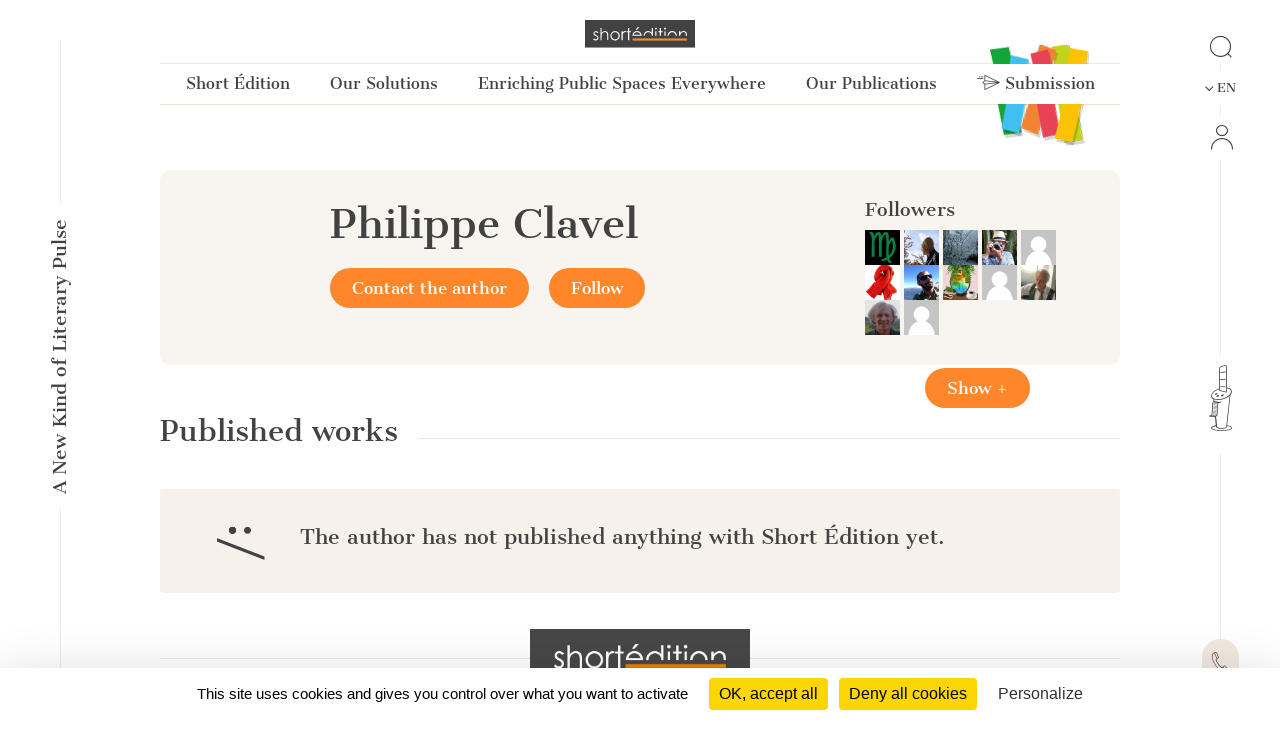

--- FILE ---
content_type: text/html; charset=UTF-8
request_url: https://short-edition.com/en/author/philippe-clavel
body_size: 65223
content:
<!DOCTYPE html>
<!--[if lt IE 7]><html dir="ltr" lang="en" class="no-js ie6 oldie"><![endif]-->
<!--[if IE 7]><html dir="ltr" lang="en" class="no-js ie7 oldie"><![endif]-->
<!--[if IE 8]><html dir="ltr" lang="en" class="no-js ie8 oldie"><![endif]-->
<!--[if IE 9]><html dir="ltr" lang="en" class="no-js ie9 oldie"><![endif]-->
<!--[if (gt IE 9)|!(IE)]><!-->
<html dir="ltr" lang="en" class="no-js"><!--<![endif]-->
<head>
                            
            
                        <!-- Google tag (gtag.js) -->
            <script async src="https://www.googletagmanager.com/gtag/js?id=G-2FQYMJ2540"></script>
            <script>
                window.dataLayer = window.dataLayer || [];

                function gtag() {
                    dataLayer.push(arguments);
                }

                gtag('js', new Date());

                gtag('config', 'G-2FQYMJ2540');
            </script>
            
    <meta charset="UTF-8">
            <meta http-equiv="Content-Security-Policy" content="
                default-src 'self' https: chrome-extension: file: gap:  data:  *.facebook.com short-edition.com.wip  *.short-edition.com:8007;
                object-src 'self'  https:;
                script-src 'self' https: 'unsafe-eval' 'unsafe-inline' chrome-extension: file: gap:  data:  *.facebook.net *.twitter.com *.short-edition.com *.google-analytics.com *.disqus.com *.jquery.com short-edition.com.wip *.short-edition.com:8007;
                connect-src *;
                style-src 'self' https: 'unsafe-inline' chrome-extension: file: gap: data: *.short-edition.com short-edition.com.wip *.short-edition.com:8007;
                img-src 'self' https: chrome-extension: file: gap: data:  *.short-edition.com *.google-analytics.com http://s3-eu-west-1.amazonaws.com short-edition.com.wip *.short-edition.com:8007;
                font-src 'self' https: *.short-edition.com short-edition.com.wip *.short-edition.com:8007;
                media-src 'self' https: *.short-edition.com *.short-edition.com.wip *.short-edition.com:8007 data: blob: filesystem:;">
    
            
    <title>Philippe Clavel&#039;s author profile - 104 subscribers - page 1 - Short Édition</title>

    <link rel="shortcut icon" href="/favicon.ico">

    <meta name="description" content="    Discover all of Philippe Clavel&#039;s short works and enjoy short literature on your PC, tablet and smartphone - page 1. - Short Édition">
                    <meta property="fb:app_id" content="210894342257653">
        <meta property="fb:admins" content="1536397056">     
            <meta name="twitter:card" content="summary">
        <meta name="twitter:site" content="@ShortEdition_EN">
    
    
        <meta name="viewport" content="width=device-width, initial-scale=1.0">
    <meta name="HandheldFriendly" content="true">
    <meta name="MobileOptimized" content="320">

    <link rel="manifest" href="/site.webmanifest">
    <!-- iPhone(first generation or 2G), iPhone 3G, iPhone 3GS -->
    <link rel="apple-touch-icon" sizes="57x57" href="apple-touch-icon.png">
    <!-- iPad and iPad mini @1x -->
    <link rel="apple-touch-icon" sizes="76x76" href="/icon-phone/apple-touch-icon-76x76.png">
    <!-- iPhone 4, iPhone 4s, iPhone 5, iPhone 5c, iPhone 5s, iPhone 6, iPhone 6s, iPhone 7, iPhone 7s, iPhone8 -->
    <link rel="apple-touch-icon" sizes="120x120" href="/icon-phone/apple-touch-icon-120x120.png">
    <!-- iPad and iPad mini @2x -->
    <link rel="apple-touch-icon" sizes="152x152" href="/icon-phone/apple-touch-icon-152x152.png">
    <!-- iPad Pro -->
    <link rel="apple-touch-icon" sizes="167x167" href="/icon-phone/apple-touch-icon-167x167.png">
    <!-- iPhone X, iPhone 8 Plus, iPhone 7 Plus, iPhone 6s Plus, iPhone 6 Plus -->
    <link rel="apple-touch-icon" sizes="180x180" href="/icon-phone/apple-touch-icon-180x180.png">
    <!-- Android Devices High Resolution -->
    <link rel="icon" sizes="192x192" href="/icon-phone/android-icon-hd.png">
    <!-- Android Devices Normal Resolution -->
    <link rel="icon" sizes="128x128" href="/android-icon.png">

        <meta name="msapplication-config" content="none">

        <base target="_parent">

    <link rel="stylesheet" href="https://cdn7.short-edition.com/build/6757.6aa3c958.css"><link rel="stylesheet" href="https://cdn5.short-edition.com/build/common.bb3e5e62.css">
        <link rel="stylesheet" href="https://cdn6.short-edition.com/build/1139.fa9c4c04.css"><link rel="stylesheet" href="https://cdn4.short-edition.com/build/8770.768d938d.css">
            <link rel="stylesheet" href="https://cdn3.short-edition.com/build/short-site-en.18d67ad0.css">
    
    <!-- HTML5 Shim and Respond.js IE8 support of HTML5 elements and media queries -->
    <!-- WARNING: Respond.js doesn't work if you view the page via file:// -->
    <!--[if lt IE 9]>
    <script src="https://oss.maxcdn.com/html5shiv/3.7.3/html5shiv.min.js"></script>
    <script src="https://oss.maxcdn.com/respond/1.4.2/respond.min.js"></script>
    <![endif]-->

                        <script src="https://cdn3.short-edition.com/js/tarteaucitronjs/tarteaucitron.js"></script>
            <script>
                tarteaucitronForceLanguage = 'en';
                tarteaucitron.init({
                    'bodyPosition': 'top',
                    'orientation': 'bottom',
                    'showIcon': false,
                    'adblocker': true,
                    'removeCredit': true,
                });

                (tarteaucitron.job = tarteaucitron.job || []).push('youtube');
                (tarteaucitron.job = tarteaucitron.job || []).push('facebook');
                (tarteaucitron.job = tarteaucitron.job || []).push('twitter');
                (tarteaucitron.job = tarteaucitron.job || []).push('googletagmanager');
                (tarteaucitron.job = tarteaucitron.job || []).push('matomo');

                tarteaucitron.userInterface.openAlert();
            </script>
                    <script>
        (function(ss, ex) {
            window.ldfdr = window.ldfdr || function() {
                (ldfdr._q = ldfdr._q || []).push([].slice.call(arguments));
            };
            (function(d, s) {
                fs = d.getElementsByTagName(s)[0];

                function ce(src) {
                    var cs = d.createElement(s);
                    cs.src = src;
                    cs.async = 1;
                    fs.parentNode.insertBefore(cs, fs);
                }

                ce('https://sc.lfeeder.com/lftracker_v1_' + ss + (ex ? '_' + ex : '') + '.js');
            })(document, 'script');
        })('lAxoEaKRKev4OYGd');
    </script>

            <script type="text/javascript" src="https://secure.details24group.com/js/786908.js"></script>
        <noscript><img alt="" src="https://secure.details24group.com/786908.png" style="display:none;"></noscript>
    </head>

<body class="site site-page">
        

    <div class="modal fade right" id="searchmodal" tabindex="-1" role="dialog" aria-hidden="true">
        <div class="modal-dialog-full-width modal-dialog modal-fluid" role="document">

            <div class="modal-content-full-width modal-content">
                <div class="modal-header border-0">
                    <button type="button" class="btn-close" data-bs-dismiss="modal" aria-label="Close"></button>
                </div>
                <div class="modal-body">
                    <form class="search" role="search" action="/en/search">
    <div class="input-group" id="groupe-search2">
        <input type="search" class="form-control js-search-autocomplete"
               name="q" tabindex="1" placeholder="Story or author"
                data-url="" data-locale="en">

                    <button type="submit" class="input-group-text loupe" id="button-click-search" title="Search" style="">
                <i class="icon-search"></i>
            </button>
            </div>

    </form>
                </div>
            </div>
        </div>
    </div>


<header class="header-main-menu nav-tool d-none d-lg-block " id="header">
    <div class="left-menu-bar">
                    <div id="fleche-haut">
                <a href="#header">
                    <span class="icon-f2-r"></span>
                </a>
            </div>
                            <div class="accroche ">
                    <h3>A New Kind of Literary Pulse</h3>
                </div>
                                        <div class="hamburger">
                                            <button type="button" class="navbar-toggle NavbarLang" data-bs-toggle="collapse" data-bs-target=".navbar-collapse">
                            <i class="fa-solid fa-bars fa-inverse"></i>
                        </button>
                                    </div>
                        </div>

            <div class="center-menu">
            <div id="header-top" >
                                    <a href="/en/" class="logo-head" title="Home">
                        <img class="img-fluid" src="https://cdn7.short-edition.com/images/logos/logo-2020.svg" alt="Short Édition Logo" width="110">
                    </a>
                
                
                                    <h1 class="accroche">A New Kind of Literary Pulse</h1>
                
                                    <div class="collapse navbar-header-menu navbar-collapse">
                        <div class="visible-xs">
                                                    </div>
                    </div>
                
                                                                                                        
    
            <nav class="general">
            <ul class="general-main">
                                                        
                    <li class="menu-button ">
                        <a class="menu-button" href="#">
                            Short Édition
                        </a>
                                                <div class="general-tab ">
                            <div class="menu-centre row">
                                                                    <ul class="lvl-1 col-4">
                                                                                    <li>
                                                                                                                                                <a class="lvl-1-titre " href="/en/p/a-new-kind-literary-pulse">
                                                    A New Kind of Literary Pulse
                                                </a>
                                            </li>
                                                                                                                    </ul>
                                                                    <ul class="lvl-1 col-4">
                                                                                    <li>
                                                                                                                                                <a class="lvl-1-titre " href="/en/p/combining-social-and-environment-impact">
                                                    Social & Environmental Impact
                                                </a>
                                            </li>
                                                                                                                    </ul>
                                                                    <ul class="lvl-1 col-4">
                                                                                    <li>
                                                                                                                                                <a class="lvl-1-titre " href="/en/p/the-team">
                                                    The Team
                                                </a>
                                            </li>
                                                                                                                    </ul>
                                                                    <ul class="lvl-1 col-4">
                                                                                    <li>
                                                                                                                                                <a class="lvl-1-titre " href="/en/press">
                                                    Press
                                                </a>
                                            </li>
                                                                                                                    </ul>
                                                                    <ul class="lvl-1 col-4">
                                                                                    <li>
                                                                                                                                                <a class="lvl-1-titre " href="/en/contact">
                                                    Contact
                                                </a>
                                            </li>
                                                                                                                    </ul>
                                                                    <ul class="lvl-1 col-4">
                                                                                    <li>
                                                                                                                                                <a class="lvl-1-titre " href="/en/p/find-a-dispenser-near-you">
                                                    Find A Dispenser Near You
                                                </a>
                                            </li>
                                                                                                                    </ul>
                                                            </div>
                        </div>
                    
                    </li>
                                                        
                    <li class="menu-button ">
                        <a class="menu-button" href="#">
                            Our Solutions
                        </a>
                                                <div class="general-tab ">
                            <div class="menu-centre row">
                                                                    <ul class="lvl-1 col-4">
                                                                                    <li>
                                                                                                                                                <a class="lvl-1-titre " href="/en/p/short-story-dispenser">
                                                    The Short Story Dispenser <i class="icon-products icon-dhc1 position-absolute ms-1" style="bottom:5px;"></i>
                                                </a>
                                            </li>
                                                                                                                    </ul>
                                                                    <ul class="lvl-1 col-4">
                                                                                    <li>
                                                                                                                                                <a class="lvl-1-titre " href="/en/p/the-short-story-cube">
                                                    The Short Story Cube <i class="icon-products icon-cube"></i>
                                                </a>
                                            </li>
                                                                                                                    </ul>
                                                                    <ul class="lvl-1 col-4">
                                                                                    <li>
                                                                                                                                                <a class="lvl-1-titre " href="/en/p/the-short-story-disc">
                                                    The Short Story Disc <i class="icon-products icon-dhcn"></i>
                                                </a>
                                            </li>
                                                                                                                    </ul>
                                                                    <ul class="lvl-1 col-4">
                                                                                    <li>
                                                                                                                                                <a class="lvl-1-titre " href="/en/p/the-short-story-portal">
                                                    The Short Story Portal <i class="icon-products icon-site"></i>
                                                </a>
                                            </li>
                                                                                                                    </ul>
                                                                    <ul class="lvl-1 col-4">
                                                                                                                    </ul>
                                                            </div>
                        </div>
                    
                    </li>
                                                        
                    <li class="menu-button ">
                        <a class="menu-button" href="#">
                            Enriching Public Spaces Everywhere
                        </a>
                                                <div class="general-tab ">
                            <div class="menu-centre row">
                                                                    <ul class="lvl-1 col-4">
                                                                                    <li>
                                                                                                                                                <a class="lvl-1-titre " href="/en/p/public-libraries">
                                                    Public Libraries
                                                </a>
                                            </li>
                                                                                                                    </ul>
                                                                    <ul class="lvl-1 col-4">
                                                                                    <li>
                                                                                                                                                <a class="lvl-1-titre " href="/en/p/universities">
                                                    Universities
                                                </a>
                                            </li>
                                                                                                                    </ul>
                                                                    <ul class="lvl-1 col-4">
                                                                                    <li>
                                                                                                                                                <a class="lvl-1-titre " href="/en/p/schools">
                                                    Schools
                                                </a>
                                            </li>
                                                                                                                    </ul>
                                                                    <ul class="lvl-1 col-4">
                                                                                    <li>
                                                                                                                                                <a class="lvl-1-titre " href="/en/p/real-estate-retail">
                                                    Real estate & Retail
                                                </a>
                                            </li>
                                                                                                                    </ul>
                                                                    <ul class="lvl-1 col-4">
                                                                                    <li>
                                                                                                                                                <a class="lvl-1-titre " href="/en/p/transportation-hubs">
                                                    Transportation Hubs
                                                </a>
                                            </li>
                                                                                                                    </ul>
                                                                    <ul class="lvl-1 col-4">
                                                                                    <li>
                                                                                                                                                <a class="lvl-1-titre " href="/en/p/hospitals">
                                                    Hospitals
                                                </a>
                                            </li>
                                                                                                                    </ul>
                                                            </div>
                        </div>
                    
                    </li>
                                                        
                    <li class="menu-button ">
                        <a class="menu-button" href="#">
                            Our Publications
                        </a>
                                                <div class="general-tab ">
                            <div class="menu-centre row">
                                                                    <ul class="lvl-1 col-4">
                                                                                    <li>
                                                                                                                                                <a class="lvl-1-titre " href="/en/category/short-fiction">
                                                    Short Fiction
                                                </a>
                                            </li>
                                                                                                                    </ul>
                                                                    <ul class="lvl-1 col-4">
                                                                                    <li>
                                                                                                                                                <a class="lvl-1-titre " href="/en/category/poetry">
                                                    Poetry
                                                </a>
                                            </li>
                                                                                                                    </ul>
                                                                    <ul class="lvl-1 col-4">
                                                                                    <li>
                                                                                                                                                <a class="lvl-1-titre " href="/en/category/creative-nonfiction">
                                                    Creative Nonfiction
                                                </a>
                                            </li>
                                                                                                                    </ul>
                                                                    <ul class="lvl-1 col-4">
                                                                                    <li>
                                                                                                                                                <a class="lvl-1-titre " href="/en/category/comics">
                                                    Comics
                                                </a>
                                            </li>
                                                                                                                    </ul>
                                                                    <ul class="lvl-1 col-4">
                                                                                    <li>
                                                                                                                                                <a class="lvl-1-titre " href="/en/category/childrens">
                                                    Children's
                                                </a>
                                            </li>
                                                                                                                    </ul>
                                                                    <ul class="lvl-1 col-4">
                                                                                    <li>
                                                                                                                                                <a class="lvl-1-titre " href="/en/category/classic">
                                                    Classics
                                                </a>
                                            </li>
                                                                                                                    </ul>
                                                                    <ul class="lvl-1 col-4">
                                                                                    <li>
                                                                                                                                                <a class="lvl-1-titre " href="/en/contest/short-circuit/p/editions">
                                                    Our Quarterly Review
                                                </a>
                                            </li>
                                                                                                                    </ul>
                                                                    <ul class="lvl-1 col-4">
                                                                                    <li>
                                                                                                                                                <a class="lvl-1-titre " href="/en/p/our-editorial-offer">
                                                    Editorial Offer
                                                </a>
                                            </li>
                                                                                                                    </ul>
                                                            </div>
                        </div>
                    
                    </li>
                                                <li class="menu-button bt-soumettre">
                                            <a href="/en/submit" class="soumettre menu-button" title="Submission">
                            <span class="icon icon-icon-send"></span>
                            Submission
                        </a>
                                    </li>

            </ul>
        </nav>
                </div>
        </div>
    
    <div class="right-menu-bar">
        
<div class="right1">
    
                        <div class="group-search">
                <a href="#" data-bs-toggle="modal" data-bs-target="#searchmodal">
                    <span class="icon-search"></span>
                </a>
            </div>
            
    
            <div class="pb-2">
            

    <div class="dropdown">
        <button class="bt-collapse bt-lang" data-bs-toggle="collapse" type="button" data-target-menu="dropdown-language">
                                                                        <span class="icon-f3-b d-none d-lg-inline-block"></span> &nbsp;
                        <span class="txt">EN</span>
                                                                                            </button>
        <ul class="dropdown-menu2 dropdown-language" data-parent="#accordion-language">
                                                <li class="nav-item active">
                                                                                                    <a class="nav-link" href="https://short-edition.com/en/?uplg">English</a>
                    </li>
                                    <li class="nav-item ">
                                                                                                    <a class="nav-link" href="https://short-edition.com/fr/?uplg">Français</a>
                    </li>
                                    </ul>
    </div>

        </div>
    
    
    

    <div class="card-nav">
        <div class="card-header-nav">
            <a class="login" href="/en/login" title="Click here to Login">
                <span class="icon icon-compte"></span>
                <span class="txt d-block d-md-none">Login</span>
            </a>
        </div>
            </div>
</div>

            <div class="right2 btn-dhc">
            <a href="/en/p/a-new-kind-literary-pulse">
                <span class="icon-dhc"></span>
            </a>
        </div>
        <div class="right2 btn-contact">
        <a href="/en/contact" title="How can we help you?">
            <span class="icon-phone"></span>
        </a>
    </div>


    <div class="right4">
        <div class="footer-social-networks footer-social-networks-en">
    <a target="_blank" href="https://www.linkedin.com/company/shortedition/" class="linkedin" title="Follow us on Linkedin">
        <span class="icon-linkedin"></span>
    </a>
    <a target="_blank" href="https://www.instagram.com/shortedition/" class="instagram" title="Follow us on Instagram">
        <span class="icon-insta"></span>
    </a>
    <a target="_blank" href="https://www.tiktok.com/@shortedition" class=tiktok title="Follow us on TikTok">
        <span class="icon-tiktok"></span>
    </a>
    <a target="_blank" href="https://www.facebook.com/ShortEdition/" class="facebook" title="Follow us on Facebook">
        <span class="icon-facebook"></span>
    </a>
</div>

    </div>
    </div>

</header>

<div class="header2-parent d-lg-none">
    <header class="nav-tool " id="header2">
        <div class="head-mobil">
            <button class="hamburger hamburger--elastic " type="button" aria-label="menu" data-bs-toggle="collapse" data-bs-target="#nav-mobile" aria-expanded="false">
                <span class="hamburger-box">
                    <span class="hamburger-inner"></span>
                </span>
            </button>
                                <a href="/en/" class="logo-head" title="Home">
                        <img class="img-fluid" src="https://cdn7.short-edition.com/images/logos/logo-2020.svg" alt="Short Édition Logo" width="110">
                    </a>
                
                            <div class="head-picto-dys">
                    
                                            <a href="#" data-bs-toggle="modal" data-bs-target="#searchmodal" class="search-mobil">
                            <span class="icon-search"></span>
                        </a>
                                    </div>
                    </div>
        
                            <nav class="nav-mobil collapse" id="nav-mobile">
                                                                                                                            
    
            
            
                <div class="card-nav">
                    <div class="card-header-nav" id="headingStaticPagecolumn-1">
                        <button class="btn btn-link collapsed" data-bs-toggle="collapse" data-bs-target="#collapseStaticPagecolumn-1" aria-expanded="true" aria-controls="collapseStaticPagecolumn-1">
                            <span class="txt">
                                Short Édition
                                <span class="icon-f3-t"></span>
                            </span>
                        </button>
                    </div>

                    <div id="collapseStaticPagecolumn-1" class="collapse menu-arrow" aria-labelledby="headingStaticPagecolumn-1">
                        <div class="accordion accordion-flush" id="accordionFlushcolumn-1">
                                                                                                                                                                                                                                                            <a class="lvl-1 " href="/en/p/a-new-kind-literary-pulse">
                                            A New Kind of Literary Pulse
                                        </a>
                                                                    
                                                                                                                                                                                                                                                            <a class="lvl-1 " href="/en/p/combining-social-and-environment-impact">
                                            Social & Environmental Impact
                                        </a>
                                                                    
                                                                                                                                                                                                                                                            <a class="lvl-1 " href="/en/p/the-team">
                                            The Team
                                        </a>
                                                                    
                                                                                                                                                                                                                                                            <a class="lvl-1 " href="/en/press">
                                            Press
                                        </a>
                                                                    
                                                                                                                                                                                                                                                            <a class="lvl-1 " href="/en/contact">
                                            Contact
                                        </a>
                                                                    
                                                                                                                                                                                                                                                            <a class="lvl-1 " href="/en/p/find-a-dispenser-near-you">
                                            Find A Dispenser Near You
                                        </a>
                                                                    
                                                    </div>
                    </div>
                </div>
            
                <div class="card-nav">
                    <div class="card-header-nav" id="headingStaticPagecolumn-2">
                        <button class="btn btn-link collapsed" data-bs-toggle="collapse" data-bs-target="#collapseStaticPagecolumn-2" aria-expanded="true" aria-controls="collapseStaticPagecolumn-2">
                            <span class="txt">
                                Our Solutions
                                <span class="icon-f3-t"></span>
                            </span>
                        </button>
                    </div>

                    <div id="collapseStaticPagecolumn-2" class="collapse menu-arrow" aria-labelledby="headingStaticPagecolumn-2">
                        <div class="accordion accordion-flush" id="accordionFlushcolumn-2">
                                                                                                                                                                                                                                                            <a class="lvl-1 " href="/en/p/short-story-dispenser">
                                            The Short Story Dispenser <i class="icon-products icon-dhc1 position-absolute ms-1" style="bottom:5px;"></i>
                                        </a>
                                                                    
                                                                                                                                                                                                                                                            <a class="lvl-1 " href="/en/p/the-short-story-cube">
                                            The Short Story Cube <i class="icon-products icon-cube"></i>
                                        </a>
                                                                    
                                                                                                                                                                                                                                                            <a class="lvl-1 " href="/en/p/the-short-story-disc">
                                            The Short Story Disc <i class="icon-products icon-dhcn"></i>
                                        </a>
                                                                    
                                                                                                                                                                                                                                                            <a class="lvl-1 " href="/en/p/the-short-story-portal">
                                            The Short Story Portal <i class="icon-products icon-site"></i>
                                        </a>
                                                                    
                                                            
                                                    </div>
                    </div>
                </div>
            
                <div class="card-nav">
                    <div class="card-header-nav" id="headingStaticPagecolumn-3">
                        <button class="btn btn-link collapsed" data-bs-toggle="collapse" data-bs-target="#collapseStaticPagecolumn-3" aria-expanded="true" aria-controls="collapseStaticPagecolumn-3">
                            <span class="txt">
                                Enriching Public Spaces Everywhere
                                <span class="icon-f3-t"></span>
                            </span>
                        </button>
                    </div>

                    <div id="collapseStaticPagecolumn-3" class="collapse menu-arrow" aria-labelledby="headingStaticPagecolumn-3">
                        <div class="accordion accordion-flush" id="accordionFlushcolumn-3">
                                                                                                                                                                                                                                                            <a class="lvl-1 " href="/en/p/public-libraries">
                                            Public Libraries
                                        </a>
                                                                    
                                                                                                                                                                                                                                                            <a class="lvl-1 " href="/en/p/universities">
                                            Universities
                                        </a>
                                                                    
                                                                                                                                                                                                                                                            <a class="lvl-1 " href="/en/p/schools">
                                            Schools
                                        </a>
                                                                    
                                                                                                                                                                                                                                                            <a class="lvl-1 " href="/en/p/real-estate-retail">
                                            Real estate & Retail
                                        </a>
                                                                    
                                                                                                                                                                                                                                                            <a class="lvl-1 " href="/en/p/transportation-hubs">
                                            Transportation Hubs
                                        </a>
                                                                    
                                                                                                                                                                                                                                                            <a class="lvl-1 " href="/en/p/hospitals">
                                            Hospitals
                                        </a>
                                                                    
                                                    </div>
                    </div>
                </div>
            
                <div class="card-nav">
                    <div class="card-header-nav" id="headingStaticPagecolumn-4">
                        <button class="btn btn-link collapsed" data-bs-toggle="collapse" data-bs-target="#collapseStaticPagecolumn-4" aria-expanded="true" aria-controls="collapseStaticPagecolumn-4">
                            <span class="txt">
                                Our Publications
                                <span class="icon-f3-t"></span>
                            </span>
                        </button>
                    </div>

                    <div id="collapseStaticPagecolumn-4" class="collapse menu-arrow" aria-labelledby="headingStaticPagecolumn-4">
                        <div class="accordion accordion-flush" id="accordionFlushcolumn-4">
                                                                                                                                                                                                                                                            <a class="lvl-1 " href="/en/category/short-fiction">
                                            Short Fiction
                                        </a>
                                                                    
                                                                                                                                                                                                                                                            <a class="lvl-1 " href="/en/category/poetry">
                                            Poetry
                                        </a>
                                                                    
                                                                                                                                                                                                                                                            <a class="lvl-1 " href="/en/category/creative-nonfiction">
                                            Creative Nonfiction
                                        </a>
                                                                    
                                                                                                                                                                                                                                                            <a class="lvl-1 " href="/en/category/comics">
                                            Comics
                                        </a>
                                                                    
                                                                                                                                                                                                                                                            <a class="lvl-1 " href="/en/category/childrens">
                                            Children's
                                        </a>
                                                                    
                                                                                                                                                                                                                                                            <a class="lvl-1 " href="/en/category/classic">
                                            Classics
                                        </a>
                                                                    
                                                                                                                                                                                                                                                            <a class="lvl-1 " href="/en/contest/short-circuit/p/editions">
                                            Our Quarterly Review
                                        </a>
                                                                    
                                                                                                                                                                                                                                                            <a class="lvl-1 " href="/en/p/our-editorial-offer">
                                            Editorial Offer
                                        </a>
                                                                    
                                                    </div>
                    </div>
                </div>
                    
        <div class="card-nav">
            <div class="card-header-nav">
                                        <a href="/en/submit" class="soumettre menu-button" title="Submission">
                            <span class="icon icon-icon-send"></span>
                            Submission
                        </a>
                    
            </div>
        </div>

    
                    
    

    <div class="card-nav">
        <div class="card-header-nav">
            <a class="login" href="/en/login" title="Click here to Login">
                <span class="icon icon-compte"></span>
                <span class="txt d-block d-md-none">Login</span>
            </a>
        </div>
            </div>

    

    <div class="card-nav">
        <div class="card-header-nav" id="headingTwo">
            <button class="btn btn-link collapsed" data-bs-toggle="collapse" type="button" data-bs-target="#collapseTwo" aria-expanded="false" aria-controls="collapseTwo">
                <span class="icon icon-icon-loc"></span>
                                                                            <span class="icon-f3-b d-none d-lg-inline-block"></span> &nbsp;
                        <span class="txt">EN</span>
                                                                                    
                <span class="icon-f3-t"></span>
            </button>
        </div>
        <ul id="collapseTwo" class="navbar-nav collapse menu-arrow" aria-labelledby="headingTwo" data-parent="#accordion">
                                                <li class="nav-item active">
                                                                                                    <a class="nav-link" href="https://short-edition.com/en/?uplg">English</a>
                    </li>
                                    <li class="nav-item ">
                                                                                                    <a class="nav-link" href="https://short-edition.com/fr/?uplg">Français</a>
                    </li>
                            
        </ul>
    </div>


                            </nav>

            </header>

    </div>

                    <section class="actualite lang-home container-xl">
                                        <main role="main">
                                



    <div class="modal fade" id="sendMessage" tabindex="-1" role="dialog" aria-labelledby="sendMessageLabel" aria-hidden="true">
        <div class="modal-dialog" role="document">
            <div class="modal-content">
                                                            <div class="card">
                            <div class="card-body">
                                <a class="login bt small" href="/en/login?redirect=https://short-edition.com/en/author/philippe-clavel" title="Click here to login">Login
                                </a>
                                to leave a message to Philippe Clavel
                            </div>
                        </div>

                                                </div>
        </div>
    </div>

<div class="author-page">
    <div class="bloc-author">
        <div class="author-gravatar">
                    
    
        </div>

        <div class="author-desc force-break-word">
            <div>
                <h1 class="gris author-titre">
                    Philippe Clavel
                </h1>
                                                    <p></p>
                            </div>

                            <div class="contact-author">
                                <button type="button" class="bt bt-icon" data-bs-toggle="modal" data-bs-target="#sendMessage">
            <span>Contact the author</span>
        </button>
        


    <form method="POST" action="/en/follow/philippe-clavel/toggle-follow">
        <input type="hidden" name="url-redirect" value="/en/author/philippe-clavel">
                <button type="submit" class=" bt bt-primary" title="Click here to Follow">
            Follow
        </button>
    </form>


                                    </div>
            
        </div>

        <div class="author-abo ">
            
                        <div class="ses-abos">
            <p class="titre">
                Followers
            </p>

            <div class="bloc-f">
                <div class="bloc-f2">
                                                                                    <a  href="                            /en/author/rellum59
            "
       title="All the stories of Frédéric Müller">        
            
                            
        <img class="rounded " src="[data-uri]" data-src="https://cdn.short-edition.com/uploads/f/rellum59-image-2021-10-16-10-01-17.jpg" height="35" width="35" alt="Image of Frédéric Müller">
    </a>

                                                                                                            <a  href="                            /en/author/randolph
            "
       title="All the stories of Randolph B.">        
            
                            
        <img class="rounded " src="[data-uri]" data-src="https://cdn.short-edition.com/uploads/f/randolph-image-2023-02-02-20-13-31.jpg" height="35" width="35" alt="Image of Randolph B.">
    </a>

                                                                                                            <a  href="                            /en/author/evadailleurs
            "
       title="All the stories of Eva Dayer">        
            
                            
        <img class="rounded " src="[data-uri]" data-src="https://cdn.short-edition.com/uploads/f/evadailleurs-image-2015-08-21-14-19-49.jpg" height="35" width="35" alt="Image of Eva Dayer">
    </a>

                                                                                                            <a  href="                            /en/author/dranem
            "
       title="All the stories of JL DRANEM">        
            
                            
        <img class="rounded " src="[data-uri]" data-src="https://cdn.short-edition.com/uploads/f/dranem-image-2020-10-06-21-21-06.jpg" height="35" width="35" alt="Image of JL DRANEM">
    </a>

                                                                                                            <a  href="                            /en/author/diorite
            "
       title="All the stories of Pierre Lieutaud">        
            
                            
        <img class="rounded " src="[data-uri]" data-src="https://cdn.short-edition.com/uploads/f/image-avatar-default-2015-01-19-15-37-20.png" height="35" width="35" alt="Image of Pierre Lieutaud">
    </a>

                                                                                                            <a  href="                            /en/author/sourire-2
            "
       title="All the stories of Chantal Sourire">        
            
                            
        <img class="rounded " src="[data-uri]" data-src="https://cdn.short-edition.com/uploads/f/sourire-2-image-2016-03-15-17-25-23.jpg" height="35" width="35" alt="Image of Chantal Sourire">
    </a>

                                                                                                            <a  href="                            /en/author/landry-des-alpes
            "
       title="All the stories of Landry des Alpes">        
            
                            
        <img class="rounded " src="[data-uri]" data-src="https://cdn.short-edition.com/uploads/f/landry-des-alpes-image-2019-09-02-13-26-31.jpg" height="35" width="35" alt="Image of Landry des Alpes">
    </a>

                                                                                                            <a  href="                            /en/author/patrick-peronne
            "
       title="All the stories of Patrick Peronne">        
            
                            
        <img class="rounded " src="[data-uri]" data-src="https://cdn.short-edition.com/uploads/f/patrick-peronne-image-2021-07-05-21-07-42.jpg" height="35" width="35" alt="Image of Patrick Peronne">
    </a>

                                                                                                            <a  href="                            /en/author/keith-simmonds
            "
       title="All the stories of Keith Simmonds">        
            
                            
        <img class="rounded " src="[data-uri]" data-src="https://cdn.short-edition.com/uploads/f/image-avatar-default-2015-01-19-15-37-20.png" height="35" width="35" alt="Image of Keith Simmonds">
    </a>

                                                                                                            <a  href="                            /en/author/cristo
            "
       title="All the stories of Cristo R">        
            
                            
        <img class="rounded " src="[data-uri]" data-src="https://cdn.short-edition.com/uploads/f/cristo-image-2018-03-21-11-39-12.jpg" height="35" width="35" alt="Image of Cristo R">
    </a>

                                                                                                            <a  href="                            /en/author/andre-page
            "
       title="All the stories of André Page">        
            
                            
        <img class="rounded " src="[data-uri]" data-src="https://cdn.short-edition.com/uploads/f/andre-page-image-2021-12-22-00-09-59.jpg" height="35" width="35" alt="Image of André Page">
    </a>

                                                                                                            <a  href="                            /en/author/coco-120
            "
       title="All the stories of Jacques Lefebvre">        
            
                            
        <img class="rounded " src="[data-uri]" data-src="https://cdn.short-edition.com/uploads/f/image-avatar-default-2015-01-19-15-37-20.png" height="35" width="35" alt="Image of Jacques Lefebvre">
    </a>

                                                                                </div>
                                    <div class="bloc-bt">
                        <a class="bt" title="Click here to show +" href="/en/author/philippe-clavel/followers">
                            Show +
                        </a>
                    </div>
                            </div>
        </div>
            </div>
    </div>

    <div class="titre-publie">
        <h2>Published works</h2>
    </div>

    
    
            <div class="gray-box">
            <div class="sorry">
                <span>:/</span>
            </div>

            <div class="sorry-content">
                <h2>The author has not published anything with Short Édition yet.</h2>
            </div>
        </div>
    

    
    </div>

            </main>
        </section>
            
        
<section class="section-etendue principal">
    <footer class="container">
        
        <div class="row">
            <div class="col-md-12 footer-logo en">
                <a href="/" title="Click here to home" >
                    <img class="img-fluid" src="https://cdn6.short-edition.com/images/logos/logo-2.png" alt="Short Édition Logo" width="172" height="25">
                </a>
            </div>
        </div>

        <div class="my-2">
            <div class="row contact-coo">
    <div class="col-md-4">
        <div class="coordonnees">
            <div class="bloc-img">
                <img src="https://cdn.short-edition.com/images/site/grenoble.svg" alt="Grenoble" width="40" height="43">
            </div>

            <div class="bloc-txt">
                <p>
                    <b>Grenoble</b>
                    
                </p>
            </div>
        </div>
    </div>
    <div class="col-md-4">
        <div class="coordonnees">
            <div class="bloc-img">
                <img src="https://cdn.short-edition.com/images/site/paris.svg" alt="Paris" width="40" height="43">
            </div>
            <div class="bloc-txt">
                <p>
                    <b>Paris</b>
                                    </p>
            </div>

        </div>
    </div>

    <div class="col-md-4">
        <div class="coordonnees">
            <div class="bloc-img">
                <span class="icon-liberte fa-3x" alt="New-York"></span>
            </div>

            <div class="bloc-txt">
                <p>
                    <b>New-York</b>
                                    </p>
            </div>
        </div>
    </div>
</div>

        </div>

        <div class="footer-footer">
            <div class="info-legales">
                                                    
                <nav>
                                        <a href="/en/press" >Press</a> |
                                                <a href="/en/p/terms-of-use" title="Click here to Terms of use" >
        Terms of use
    </a>
 | 
                                                <a href="/en/p/voting-process" title="Click here to Voting process" >
        Voting process
    </a>
 | 
                                                <a href="/en/p/general-terms-and-conditions" title="Click here to General terms and conditions" >
        General terms and conditions
    </a>

                                        | <a href="/en/contact" >Contact</a>
                    | <div class="footer-social-networks footer-social-networks-en">
    <a target="_blank" href="https://www.linkedin.com/company/shortedition/" class="linkedin" title="Follow us on Linkedin">
        <span class="icon-linkedin"></span>
    </a>
    <a target="_blank" href="https://www.instagram.com/shortedition/" class="instagram" title="Follow us on Instagram">
        <span class="icon-insta"></span>
    </a>
    <a target="_blank" href="https://www.tiktok.com/@shortedition" class=tiktok title="Follow us on TikTok">
        <span class="icon-tiktok"></span>
    </a>
    <a target="_blank" href="https://www.facebook.com/ShortEdition/" class="facebook" title="Follow us on Facebook">
        <span class="icon-facebook"></span>
    </a>
</div>

                </nav>

                <nav class="text-center mt-3 legals">
                    <small>© 2011—2026 Short Édition. All Rights Reserved.</small>
                                    </nav>

            </div>

        </div>

    </footer>
</section>



                <script>
            var _gaq = [
                ['_setAccount', 'UA-22033281-1'],
                ['_setDomainName', 'short-edition.com'],
                ['_gat._anonymizeIp'],
                ['_trackPageview'],
                ['_trackPageLoadTime'],
            ];
            setTimeout('_gaq.push([\'_trackEvent\', \'45_sec\', \'lecture\'])', 45000);

            (function() {
                var ga = document.createElement('script');
                ga.type = 'text/javascript';
                ga.async = true;
                ga.src = ('https:' === document.location.protocol ? 'https://ssl' : 'http://www') + '.google-analytics.com/ga.js';
                var s = document.getElementsByTagName('script')[0];
                s.parentNode.insertBefore(ga, s);
            })();
        </script>
    
<script src="https://cdn5.short-edition.com/bundles/fosjsrouting/js/router.min.js"></script>
<script src="/js/routing?callback=fos.Router.setData"></script>

<script src="https://cdn1.short-edition.com/build/runtime.1e3007f8.js"></script><script src="https://cdn5.short-edition.com/build/7136.eed42907.js"></script><script src="https://cdn3.short-edition.com/build/4692.8f03972d.js"></script><script src="https://cdn1.short-edition.com/build/6277.249fdce4.js"></script><script src="https://cdn2.short-edition.com/build/9008.0d955277.js"></script><script src="https://cdn2.short-edition.com/build/6757.30ae2575.js"></script><script src="https://cdn3.short-edition.com/build/common.74c86c83.js"></script>
    <div id="alert_popover" style="display:none;">
        <div class="wrapper">
            <div class="content"></div>
        </div>
    </div>
<script src="https://cdn1.short-edition.com/build/short-site.bbb1be3d.js"></script>

</body>
</html>


--- FILE ---
content_type: application/javascript
request_url: https://cdn2.short-edition.com/build/9008.0d955277.js
body_size: 2736
content:
"use strict";(self.webpackChunk=self.webpackChunk||[]).push([[9008],{655:function(t,n,r){var e=r(36955),o=String;t.exports=function(t){if("Symbol"===e(t))throw new TypeError("Cannot convert a Symbol value to a string");return o(t)}},6469:function(t,n,r){var e=r(78227),o=r(2360),i=r(24913).f,c=e("unscopables"),a=Array.prototype;void 0===a[c]&&i(a,c,{configurable:!0,value:o(null)}),t.exports=function(t){a[c][t]=!0}},13925:function(t,n,r){var e=r(20034);t.exports=function(t){return e(t)||null===t}},18745:function(t,n,r){var e=r(40616),o=Function.prototype,i=o.apply,c=o.call;t.exports="object"==typeof Reflect&&Reflect.apply||(e?c.bind(i):function(){return c.apply(i,arguments)})},18814:function(t,n,r){var e=r(79039),o=r(44576).RegExp;t.exports=e(function(){var t=o("(?<a>b)","g");return"b"!==t.exec("b").groups.a||"bc"!=="b".replace(t,"$<a>c")})},20116:function(t,n,r){var e=r(46518),o=r(69565),i=r(72652),c=r(79306),a=r(28551),u=r(1767),f=r(9539),l=r(84549)("find",TypeError);e({target:"Iterator",proto:!0,real:!0,forced:l},{find:function(t){a(this);try{c(t)}catch(t){f(this,"throw",t)}if(l)return o(l,this,t);var n=u(this),r=0;return i(n,function(n,e){if(t(n,r++))return e(n)},{IS_RECORD:!0,INTERRUPTED:!0}).result}})},27495:function(t,n,r){var e=r(46518),o=r(57323);e({target:"RegExp",proto:!0,forced:/./.exec!==o},{exec:o})},34527:function(t,n,r){var e=r(43724),o=r(34376),i=TypeError,c=Object.getOwnPropertyDescriptor,a=e&&!function(){if(void 0!==this)return!0;try{Object.defineProperty([],"length",{writable:!1}).length=1}catch(t){return t instanceof TypeError}}();t.exports=a?function(t,n){if(o(t)&&!c(t,"length").writable)throw new i("Cannot set read only .length");return t.length=n}:function(t,n){return t.length=n}},46706:function(t,n,r){var e=r(79504),o=r(79306);t.exports=function(t,n,r){try{return e(o(Object.getOwnPropertyDescriptor(t,n)[r]))}catch(t){}}},50113:function(t,n,r){var e=r(46518),o=r(59213).find,i=r(6469),c="find",a=!0;c in[]&&Array(1)[c](function(){a=!1}),e({target:"Array",proto:!0,forced:a},{find:function(t){return o(this,t,arguments.length>1?arguments[1]:void 0)}}),i(c)},52967:function(t,n,r){var e=r(46706),o=r(20034),i=r(67750),c=r(73506);t.exports=Object.setPrototypeOf||("__proto__"in{}?function(){var t,n=!1,r={};try{(t=e(Object.prototype,"__proto__","set"))(r,[]),n=r instanceof Array}catch(t){}return function(r,e){return i(r),c(e),o(r)?(n?t(r,e):r.__proto__=e,r):r}}():void 0)},56682:function(t,n,r){var e=r(69565),o=r(28551),i=r(94901),c=r(22195),a=r(57323),u=TypeError;t.exports=function(t,n){var r=t.exec;if(i(r)){var f=e(r,t,n);return null!==f&&o(f),f}if("RegExp"===c(t))return e(a,t,n);throw new u("RegExp#exec called on incompatible receiver")}},57323:function(t,n,r){var e,o,i=r(69565),c=r(79504),a=r(655),u=r(67979),f=r(58429),l=r(25745),s=r(2360),p=r(91181).get,x=r(83635),g=r(18814),d=l("native-string-replace",String.prototype.replace),v=RegExp.prototype.exec,y=v,h=c("".charAt),b=c("".indexOf),E=c("".replace),I=c("".slice),R=(o=/b*/g,i(v,e=/a/,"a"),i(v,o,"a"),0!==e.lastIndex||0!==o.lastIndex),w=f.BROKEN_CARET,_=void 0!==/()??/.exec("")[1];(R||_||w||x||g)&&(y=function(t){var n,r,e,o,c,f,l,x=this,g=p(x),O=a(t),A=g.raw;if(A)return A.lastIndex=x.lastIndex,n=i(y,A,O),x.lastIndex=A.lastIndex,n;var m=g.groups,T=w&&x.sticky,C=i(u,x),S=x.source,P=0,j=O;if(T&&(C=E(C,"y",""),-1===b(C,"g")&&(C+="g"),j=I(O,x.lastIndex),x.lastIndex>0&&(!x.multiline||x.multiline&&"\n"!==h(O,x.lastIndex-1))&&(S="(?: "+S+")",j=" "+j,P++),r=new RegExp("^(?:"+S+")",C)),_&&(r=new RegExp("^"+S+"$(?!\\s)",C)),R&&(e=x.lastIndex),o=i(v,T?r:x,j),T?o?(o.input=I(o.input,P),o[0]=I(o[0],P),o.index=x.lastIndex,x.lastIndex+=o[0].length):x.lastIndex=0:R&&o&&(x.lastIndex=x.global?o.index+o[0].length:e),_&&o&&o.length>1&&i(d,o[0],r,function(){for(c=1;c<arguments.length-2;c++)void 0===arguments[c]&&(o[c]=void 0)}),o&&m)for(o.groups=f=s(null),c=0;c<m.length;c++)f[(l=m[c])[0]]=o[l[1]];return o}),t.exports=y},57829:function(t,n,r){var e=r(68183).charAt;t.exports=function(t,n,r){return n+(r?e(t,n).length:1)}},58429:function(t,n,r){var e=r(79039),o=r(44576).RegExp,i=e(function(){var t=o("a","y");return t.lastIndex=2,null!==t.exec("abcd")}),c=i||e(function(){return!o("a","y").sticky}),a=i||e(function(){var t=o("^r","gy");return t.lastIndex=2,null!==t.exec("str")});t.exports={BROKEN_CARET:a,MISSED_STICKY:c,UNSUPPORTED_Y:i}},61034:function(t,n,r){var e=r(69565),o=r(39297),i=r(1625),c=r(65213),a=r(67979),u=RegExp.prototype;t.exports=c.correct?function(t){return t.flags}:function(t){return c.correct||!i(u,t)||o(t,"flags")?t.flags:e(a,t)}},65213:function(t,n,r){var e=r(44576),o=r(79039),i=e.RegExp,c=!o(function(){var t=!0;try{i(".","d")}catch(n){t=!1}var n={},r="",e=t?"dgimsy":"gimsy",o=function(t,e){Object.defineProperty(n,t,{get:function(){return r+=e,!0}})},c={dotAll:"s",global:"g",ignoreCase:"i",multiline:"m",sticky:"y"};for(var a in t&&(c.hasIndices="d"),c)o(a,c[a]);return Object.getOwnPropertyDescriptor(i.prototype,"flags").get.call(n)!==e||r!==e});t.exports={correct:c}},67979:function(t,n,r){var e=r(28551);t.exports=function(){var t=e(this),n="";return t.hasIndices&&(n+="d"),t.global&&(n+="g"),t.ignoreCase&&(n+="i"),t.multiline&&(n+="m"),t.dotAll&&(n+="s"),t.unicode&&(n+="u"),t.unicodeSets&&(n+="v"),t.sticky&&(n+="y"),n}},68183:function(t,n,r){var e=r(79504),o=r(91291),i=r(655),c=r(67750),a=e("".charAt),u=e("".charCodeAt),f=e("".slice),l=function(t){return function(n,r){var e,l,s=i(c(n)),p=o(r),x=s.length;return p<0||p>=x?t?"":void 0:(e=u(s,p))<55296||e>56319||p+1===x||(l=u(s,p+1))<56320||l>57343?t?a(s,p):e:t?f(s,p,p+2):l-56320+(e-55296<<10)+65536}};t.exports={codeAt:l(!1),charAt:l(!0)}},72577:function(t,n,r){r(20116)},73506:function(t,n,r){var e=r(13925),o=String,i=TypeError;t.exports=function(t){if(e(t))return t;throw new i("Can't set "+o(t)+" as a prototype")}},83635:function(t,n,r){var e=r(79039),o=r(44576).RegExp;t.exports=e(function(){var t=o(".","s");return!(t.dotAll&&t.test("\n")&&"s"===t.flags)})},89228:function(t,n,r){r(27495);var e=r(69565),o=r(36840),i=r(57323),c=r(79039),a=r(78227),u=r(66699),f=a("species"),l=RegExp.prototype;t.exports=function(t,n,r,s){var p=a(t),x=!c(function(){var n={};return n[p]=function(){return 7},7!==""[t](n)}),g=x&&!c(function(){var n=!1,r=/a/;if("split"===t){var e={};e[f]=function(){return r},(r={constructor:e,flags:""})[p]=/./[p]}return r.exec=function(){return n=!0,null},r[p](""),!n});if(!x||!g||r){var d=/./[p],v=n(p,""[t],function(t,n,r,o,c){var a=n.exec;return a===i||a===l.exec?x&&!c?{done:!0,value:e(d,n,r,o)}:{done:!0,value:e(t,r,n,o)}:{done:!1}});o(String.prototype,t,v[0]),o(l,p,v[1])}s&&u(l[p],"sham",!0)}},96837:function(t){var n=TypeError;t.exports=function(t){if(t>9007199254740991)throw n("Maximum allowed index exceeded");return t}}}]);

--- FILE ---
content_type: image/svg+xml
request_url: https://cdn.short-edition.com/images/site/paris.svg
body_size: 481
content:
<?xml version="1.0" encoding="utf-8"?>
<!-- Generator: Adobe Illustrator 24.1.2, SVG Export Plug-In . SVG Version: 6.00 Build 0)  -->
<svg version="1.1" id="Calque_1" xmlns="http://www.w3.org/2000/svg" x="0px" y="0px"
     viewBox="0 0 40 63" style="enable-background:new 0 0 40 63;" xml:space="preserve">
<style type="text/css">
	.st0{fill:#424242;}
</style>
    <g>
	<path class="st0" d="M10.5,63h3.2v-2.1H12l0.7-2.1c1.3-4,5.7-6.2,9.8-4.9c2.3,0.8,4.1,2.6,4.9,4.9l0.7,2.1h-1.7V63H40v-2.1h-1.5
		l-7.3-13.6h1.4v-2.1h-2.4l-3.4-9.5h1.7v-2.1h-2.2l-2.9-22.1h2V9.5h-2.1V6.3c0-0.6-0.5-1-1.1-1h-1.1V0h-2.1v5.3h-1.1
		c-0.6,0-1.1,0.5-1.1,1v3.2h-2.1v2.1h2l-2.9,22.1h-2.2v2.1h1.7l-3.4,9.5H7.4v2.1h1.4L1.5,60.9H0V63H10.5z M18.9,7.3h2.1v2.1h-2.1
		V7.3z M18.8,11.5h2.4l2.9,22.1h-8.1L18.8,11.5z M15.5,35.7h9.1l3.4,9.5h-3l-1.9-6.6c-0.1-0.5-0.5-0.8-1-0.8h-4.2
		c-0.5,0-0.9,0.3-1,0.8L15,45.2h-3L15.5,35.7z M22.8,45.2h-5.6l1.5-5.3h2.6L22.8,45.2z M11.2,47.3h17.7l7.3,13.6h-5.9l-0.9-2.8
		C27.6,53,22,50.2,16.9,52c-2.9,1-5.2,3.3-6.2,6.2l-0.9,2.8H3.9L11.2,47.3z M11.2,47.3"/>
</g>
</svg>


--- FILE ---
content_type: application/javascript
request_url: https://short-edition.com/js/routing?callback=fos.Router.setData
body_size: 19106
content:
/**/fos.Router.setData({"base_url":"","routes":{"fos_comment_patch_thread_comment_state":{"tokens":[["text","\/state"],["variable","\/","[^\/]++","commentId",true],["text","\/comments"],["variable","\/","[^\/]++","id",true],["text","\/threads"],["variable","\/","[^\/]++","_locale",true]],"defaults":{"_locale":"fr"},"requirements":[],"hosttokens":[],"methods":["PATCH","POST"],"schemes":[]},"fos_comment_edit_thread_commentable":{"tokens":[["text","\/commentable\/edit"],["variable","\/","[^\/]++","id",true],["text","\/threads"],["variable","\/","[^\/]++","_locale",true]],"defaults":{"_locale":"fr"},"requirements":[],"hosttokens":[],"methods":["GET","POST"],"schemes":[]},"fos_comment_patch_thread_commentable":{"tokens":[["text","\/commentable"],["variable","\/","[^\/]++","id",true],["text","\/threads"],["variable","\/","[^\/]++","_locale",true]],"defaults":{"_locale":"fr"},"requirements":[],"hosttokens":[],"methods":["PATCH"],"schemes":[]},"fos_comment_get_thread_comments":{"tokens":[["text","\/comments\/list"],["variable","\/","[^\/]++","id",true],["text","\/threads"],["variable","\/","[^\/]++","_locale",true]],"defaults":{"_locale":"fr"},"requirements":[],"hosttokens":[],"methods":["GET"],"schemes":[]},"fos_comment_post_thread_comments":{"tokens":[["text","\/comments"],["variable","\/","[^\/]++","id",true],["text","\/threads"],["variable","\/","[^\/]++","_locale",true]],"defaults":{"_locale":"fr"},"requirements":[],"hosttokens":[],"methods":["GET","POST"],"schemes":[]},"fos_comment_put_thread_comments":{"tokens":[["text","\/put"],["variable","\/","[^\/]++","commentId",true],["text","\/comments"],["variable","\/","[^\/]++","id",true],["text","\/threads"],["variable","\/","[^\/]++","_locale",true]],"defaults":{"_locale":"fr"},"requirements":[],"hosttokens":[],"methods":["PUT","POST"],"schemes":[]},"fos_comment_new_thread_comments":{"tokens":[["text","\/comments\/new"],["variable","\/","[^\/]++","id",true],["text","\/threads"],["variable","\/","[^\/]++","_locale",true]],"defaults":{"_locale":"fr"},"requirements":[],"hosttokens":[],"methods":["GET","POST"],"schemes":[]},"fos_comment_get_thread_comment":{"tokens":[["variable","\/","[^\/]++","commentId",true],["text","\/comment"],["variable","\/","[^\/]++","id",true],["text","\/threads"],["variable","\/","[^\/]++","_locale",true]],"defaults":{"_locale":"fr"},"requirements":[],"hosttokens":[],"methods":["GET"],"schemes":[]},"fos_comment_edit_thread_comment":{"tokens":[["text","\/edit"],["variable","\/","[^\/]++","commentId",true],["text","\/comment"],["variable","\/","[^\/]++","id",true],["text","\/threads"],["variable","\/","[^\/]++","_locale",true]],"defaults":{"_locale":"fr"},"requirements":[],"hosttokens":[],"methods":["GET","POST"],"schemes":[]},"fos_comment_remove_thread_comment":{"tokens":[["text","\/remove"],["variable","\/","[^\/]++","commentId",true],["text","\/comment"],["variable","\/","[^\/]++","id",true],["text","\/threads"],["variable","\/","[^\/]++","_locale",true]],"defaults":{"_locale":"fr"},"requirements":[],"hosttokens":[],"methods":["GET","POST"],"schemes":[]},"fos_comment_new_thread_comment_votes":{"tokens":[["text","\/votes\/new"],["variable","\/","[^\/]++","commentId",true],["text","\/comment"],["variable","\/","[^\/]++","id",true],["text","\/threads"],["variable","\/","[^\/]++","_locale",true]],"defaults":{"_locale":"fr"},"requirements":[],"hosttokens":[],"methods":["GET","POST"],"schemes":[]},"fos_comment_get_thread_comment_votes":{"tokens":[["text","\/votes"],["variable","\/","[^\/]++","commentId",true],["text","\/comment"],["variable","\/","[^\/]++","id",true],["text","\/threads"],["variable","\/","[^\/]++","_locale",true]],"defaults":{"_locale":"fr"},"requirements":[],"hosttokens":[],"methods":["GET"],"schemes":[]},"fos_comment_post_thread_comment_votes":{"tokens":[["text","\/votes"],["variable","\/","[^\/]++","commentId",true],["text","\/comments"],["variable","\/","[^\/]++","id",true],["text","\/threads"],["variable","\/","[^\/]++","_locale",true]],"defaults":{"_locale":"fr"},"requirements":[],"hosttokens":[],"methods":["POST"],"schemes":[]},"notification_update_count.fr":{"tokens":[["text","\/fr\/notifications\/update-count"]],"defaults":[],"requirements":[],"hosttokens":[["text","short-edition.com"]],"methods":["GET","POST"],"schemes":[]},"notification_update_count.en":{"tokens":[["text","\/en\/notifications\/update-count"]],"defaults":[],"requirements":[],"hosttokens":[["text","short-edition.com"]],"methods":["GET","POST"],"schemes":[]},"notification_update_count.de":{"tokens":[["text","\/de\/notifications\/update-count"]],"defaults":[],"requirements":[],"hosttokens":[["text","short-edition.com"]],"methods":["GET","POST"],"schemes":[]},"notification_update_count.nl":{"tokens":[["text","\/nl\/notifications\/update-count"]],"defaults":[],"requirements":[],"hosttokens":[["text","short-edition.com"]],"methods":["GET","POST"],"schemes":[]},"notification_display.fr":{"tokens":[["text","\/fr\/notifications\/display"]],"defaults":[],"requirements":[],"hosttokens":[["text","short-edition.com"]],"methods":["GET","POST"],"schemes":[]},"notification_display.en":{"tokens":[["text","\/en\/notifications\/display"]],"defaults":[],"requirements":[],"hosttokens":[["text","short-edition.com"]],"methods":["GET","POST"],"schemes":[]},"notification_display.de":{"tokens":[["text","\/de\/notifications\/display"]],"defaults":[],"requirements":[],"hosttokens":[["text","short-edition.com"]],"methods":["GET","POST"],"schemes":[]},"notification_display.nl":{"tokens":[["text","\/nl\/notifications\/display"]],"defaults":[],"requirements":[],"hosttokens":[["text","short-edition.com"]],"methods":["GET","POST"],"schemes":[]},"notification_mark_as_clicked.fr":{"tokens":[["text","\/fr\/notifications\/mark-as-clicked"]],"defaults":[],"requirements":[],"hosttokens":[["text","short-edition.com"]],"methods":["GET","POST"],"schemes":[]},"notification_mark_as_clicked.en":{"tokens":[["text","\/en\/notifications\/mark-as-clicked"]],"defaults":[],"requirements":[],"hosttokens":[["text","short-edition.com"]],"methods":["GET","POST"],"schemes":[]},"notification_mark_as_clicked.de":{"tokens":[["text","\/de\/notifications\/mark-as-clicked"]],"defaults":[],"requirements":[],"hosttokens":[["text","short-edition.com"]],"methods":["GET","POST"],"schemes":[]},"notification_mark_as_clicked.nl":{"tokens":[["text","\/nl\/notifications\/mark-as-clicked"]],"defaults":[],"requirements":[],"hosttokens":[["text","short-edition.com"]],"methods":["GET","POST"],"schemes":[]},"search_autocomplete.fr":{"tokens":[["text","\/fr\/search\/autocomplete"]],"defaults":[],"requirements":[],"hosttokens":[["text","short-edition.com"]],"methods":["GET","POST"],"schemes":[]},"search_autocomplete.en":{"tokens":[["text","\/en\/search\/autocomplete"]],"defaults":[],"requirements":[],"hosttokens":[["text","short-edition.com"]],"methods":["GET","POST"],"schemes":[]},"search_autocomplete.de":{"tokens":[["text","\/de\/search\/autocomplete"]],"defaults":[],"requirements":[],"hosttokens":[["text","short-edition.com"]],"methods":["GET","POST"],"schemes":[]},"search_autocomplete.nl":{"tokens":[["text","\/nl\/search\/autocomplete"]],"defaults":[],"requirements":[],"hosttokens":[["text","short-edition.com"]],"methods":["GET","POST"],"schemes":[]},"user_public_reorder.fr":{"tokens":[["text","\/fr\/reorder"]],"defaults":[],"requirements":[],"hosttokens":[["text","short-edition.com"]],"methods":["GET","POST"],"schemes":[]},"user_public_reorder.en":{"tokens":[["text","\/en\/reorder"]],"defaults":[],"requirements":[],"hosttokens":[["text","short-edition.com"]],"methods":["GET","POST"],"schemes":[]},"user_public_reorder.de":{"tokens":[["text","\/de\/reorder"]],"defaults":[],"requirements":[],"hosttokens":[["text","short-edition.com"]],"methods":["GET","POST"],"schemes":[]},"user_public_reorder.nl":{"tokens":[["text","\/nl\/reorder"]],"defaults":[],"requirements":[],"hosttokens":[["text","short-edition.com"]],"methods":["GET","POST"],"schemes":[]},"committee_toggle_dark_mode.fr":{"tokens":[["text","\/fr\/comite\/toggle"]],"defaults":[],"requirements":[],"hosttokens":[],"methods":["GET","POST"],"schemes":[]},"committee_toggle_dark_mode.en":{"tokens":[["text","\/en\/review-team\/toggle"]],"defaults":[],"requirements":[],"hosttokens":[],"methods":["GET","POST"],"schemes":[]},"admin_catalog_empty_basket":{"tokens":[["text","\/admin\/catalogue\/empty-basket"]],"defaults":[],"requirements":[],"hosttokens":[],"methods":["GET","POST"],"schemes":[]},"admin_financial_pending_payment_aborted":{"tokens":[["text","\/admin\/financier\/tableau-tresorerie\/aborted"]],"defaults":[],"requirements":[],"hosttokens":[],"methods":["GET","POST"],"schemes":[]},"admin_status_plan_publication":{"tokens":[["text","\/plan"],["variable","\/","[^\/]++","id",true],["text","\/admin\/oeuvres"]],"defaults":[],"requirements":[],"hosttokens":[],"methods":["POST"],"schemes":[]},"admin_status_toggle_lock":{"tokens":[["text","\/toggle-lock"],["variable","\/","[^\/]++","id",true],["text","\/admin\/oeuvres"]],"defaults":[],"requirements":[],"hosttokens":[],"methods":["POST"],"schemes":[]},"admin_user_change_nickname_approved":{"tokens":[["text","\/admin\/utilisateurs\/change\/nickname\/approved"]],"defaults":[],"requirements":[],"hosttokens":[],"methods":["GET","POST"],"schemes":[]},"admin_dispenser_activity_log_cookie":{"tokens":[["text","\/admin\/distributeur\/update-log-cookie"]],"defaults":[],"requirements":[],"hosttokens":[],"methods":["GET","POST"],"schemes":[]},"admin_dispenser_machine_editable":{"tokens":[["text","\/admin\/distributeur\/machine\/editable"]],"defaults":[],"requirements":[],"hosttokens":[],"methods":["GET","POST"],"schemes":[]},"admin_dispenser_order_delete_contact_order":{"tokens":[["text","\/delete"],["variable","\/","[^\/]++","contactOrderId",true],["text","\/contacts"],["variable","\/","[^\/]++","id",true],["text","\/admin\/distributeur\/commandes"]],"defaults":[],"requirements":[],"hosttokens":[],"methods":["GET","POST"],"schemes":[]},"admin_portal_stats_toggle.fr":{"tokens":[["text","\/fr\/admin-console\/stats\/toggle"]],"defaults":[],"requirements":[],"hosttokens":[],"methods":["GET","POST"],"schemes":[]},"admin_portal_stats_toggle.en":{"tokens":[["text","\/en\/admin-console\/stats\/toggle"]],"defaults":[],"requirements":[],"hosttokens":[],"methods":["GET","POST"],"schemes":[]},"admin_portal_stats_toggle.de":{"tokens":[["text","\/de\/admin-console\/stats\/toggle"]],"defaults":[],"requirements":[],"hosttokens":[],"methods":["GET","POST"],"schemes":[]},"admin_portal_stats_toggle.nl":{"tokens":[["text","\/nl\/admin-console\/stats\/toggle"]],"defaults":[],"requirements":[],"hosttokens":[],"methods":["GET","POST"],"schemes":[]},"admin_portal_update_catalogs.fr":{"tokens":[["text","\/fr\/admin-console\/update\/catalogs"]],"defaults":[],"requirements":[],"hosttokens":[],"methods":["POST"],"schemes":[]},"admin_portal_update_catalogs.en":{"tokens":[["text","\/en\/admin-console\/update\/catalogs"]],"defaults":[],"requirements":[],"hosttokens":[],"methods":["POST"],"schemes":[]},"admin_portal_update_catalogs.de":{"tokens":[["text","\/de\/admin-console\/update\/catalogs"]],"defaults":[],"requirements":[],"hosttokens":[],"methods":["POST"],"schemes":[]},"admin_portal_update_catalogs.nl":{"tokens":[["text","\/nl\/admin-console\/update\/catalogs"]],"defaults":[],"requirements":[],"hosttokens":[],"methods":["POST"],"schemes":[]},"admin_portal_update_filter_catalogs.fr":{"tokens":[["text","\/fr\/admin-console\/update\/filter\/catalogs"]],"defaults":[],"requirements":[],"hosttokens":[],"methods":["POST"],"schemes":[]},"admin_portal_update_filter_catalogs.en":{"tokens":[["text","\/en\/admin-console\/update\/filter\/catalogs"]],"defaults":[],"requirements":[],"hosttokens":[],"methods":["POST"],"schemes":[]},"admin_portal_update_filter_catalogs.de":{"tokens":[["text","\/de\/admin-console\/update\/filter\/catalogs"]],"defaults":[],"requirements":[],"hosttokens":[],"methods":["POST"],"schemes":[]},"admin_portal_update_filter_catalogs.nl":{"tokens":[["text","\/nl\/admin-console\/update\/filter\/catalogs"]],"defaults":[],"requirements":[],"hosttokens":[],"methods":["POST"],"schemes":[]},"admin_portal_update_contents.fr":{"tokens":[["text","\/fr\/admin-console\/update\/contents"]],"defaults":[],"requirements":[],"hosttokens":[],"methods":["GET","POST"],"schemes":[]},"admin_portal_update_contents.en":{"tokens":[["text","\/en\/admin-console\/update\/contents"]],"defaults":[],"requirements":[],"hosttokens":[],"methods":["GET","POST"],"schemes":[]},"admin_portal_update_contents.de":{"tokens":[["text","\/de\/admin-console\/update\/contents"]],"defaults":[],"requirements":[],"hosttokens":[],"methods":["GET","POST"],"schemes":[]},"admin_portal_update_contents.nl":{"tokens":[["text","\/nl\/admin-console\/update\/contents"]],"defaults":[],"requirements":[],"hosttokens":[],"methods":["GET","POST"],"schemes":[]},"admin_portal_update_contents_bulk.fr":{"tokens":[["text","\/fr\/admin-console\/update\/contents-bulk"]],"defaults":[],"requirements":[],"hosttokens":[],"methods":["GET","POST"],"schemes":[]},"admin_portal_update_contents_bulk.en":{"tokens":[["text","\/en\/admin-console\/update\/contents-bulk"]],"defaults":[],"requirements":[],"hosttokens":[],"methods":["GET","POST"],"schemes":[]},"admin_portal_update_contents_bulk.de":{"tokens":[["text","\/de\/admin-console\/update\/contents-bulk"]],"defaults":[],"requirements":[],"hosttokens":[],"methods":["GET","POST"],"schemes":[]},"admin_portal_update_contents_bulk.nl":{"tokens":[["text","\/nl\/admin-console\/update\/contents-bulk"]],"defaults":[],"requirements":[],"hosttokens":[],"methods":["GET","POST"],"schemes":[]},"admin_portal_catalogs_create_from_basket.fr":{"tokens":[["text","\/fr\/admin-console\/collections\/create"]],"defaults":[],"requirements":[],"hosttokens":[],"methods":["GET","POST"],"schemes":[]},"admin_portal_catalogs_create_from_basket.en":{"tokens":[["text","\/en\/admin-console\/collections\/create"]],"defaults":[],"requirements":[],"hosttokens":[],"methods":["GET","POST"],"schemes":[]},"admin_portal_catalogs_create_from_basket.de":{"tokens":[["text","\/de\/admin-console\/collections\/create"]],"defaults":[],"requirements":[],"hosttokens":[],"methods":["GET","POST"],"schemes":[]},"admin_portal_catalogs_create_from_basket.nl":{"tokens":[["text","\/nl\/admin-console\/collections\/create"]],"defaults":[],"requirements":[],"hosttokens":[],"methods":["GET","POST"],"schemes":[]},"admin_portal_catalogs_content.fr":{"tokens":[["variable","\/","[^\/]++","id",true],["variable","\/","[^\/]++","slug",true],["text","\/fr\/admin-console\/collections\/content"]],"defaults":{"id":null},"requirements":[],"hosttokens":[],"methods":["GET"],"schemes":[]},"admin_portal_catalogs_content.en":{"tokens":[["variable","\/","[^\/]++","id",true],["variable","\/","[^\/]++","slug",true],["text","\/en\/admin-console\/collections\/content"]],"defaults":{"id":null},"requirements":[],"hosttokens":[],"methods":["GET"],"schemes":[]},"admin_portal_catalogs_content.de":{"tokens":[["variable","\/","[^\/]++","id",true],["variable","\/","[^\/]++","slug",true],["text","\/de\/admin-console\/collections\/content"]],"defaults":{"id":null},"requirements":[],"hosttokens":[],"methods":["GET"],"schemes":[]},"admin_portal_catalogs_content.nl":{"tokens":[["variable","\/","[^\/]++","id",true],["variable","\/","[^\/]++","slug",true],["text","\/nl\/admin-console\/collections\/content"]],"defaults":{"id":null},"requirements":[],"hosttokens":[],"methods":["GET"],"schemes":[]},"admin_portal_reading_site_contents_display_flash.fr":{"tokens":[["text","\/fr\/admin-console\/reading-site\/stories\/display-flash"]],"defaults":[],"requirements":[],"hosttokens":[],"methods":["GET"],"schemes":[]},"admin_portal_reading_site_contents_display_flash.en":{"tokens":[["text","\/en\/admin-console\/reading-site\/stories\/display-flash"]],"defaults":[],"requirements":[],"hosttokens":[],"methods":["GET"],"schemes":[]},"admin_portal_reading_site_contents_display_flash.de":{"tokens":[["text","\/de\/admin-console\/reading-site\/stories\/display-flash"]],"defaults":[],"requirements":[],"hosttokens":[],"methods":["GET"],"schemes":[]},"admin_portal_reading_site_contents_display_flash.nl":{"tokens":[["text","\/nl\/admin-console\/reading-site\/stories\/display-flash"]],"defaults":[],"requirements":[],"hosttokens":[],"methods":["GET"],"schemes":[]},"admin_portal_reading_site_contents_index.fr":{"tokens":[["variable","\/","[^\/]++","status",true],["text","\/fr\/admin-console\/reading-site\/stories"]],"defaults":{"status":"SUBMITTED"},"requirements":[],"hosttokens":[],"methods":["GET"],"schemes":[]},"admin_portal_reading_site_contents_index.en":{"tokens":[["variable","\/","[^\/]++","status",true],["text","\/en\/admin-console\/reading-site\/stories"]],"defaults":{"status":"SUBMITTED"},"requirements":[],"hosttokens":[],"methods":["GET"],"schemes":[]},"admin_portal_reading_site_contents_index.de":{"tokens":[["variable","\/","[^\/]++","status",true],["text","\/de\/admin-console\/reading-site\/stories"]],"defaults":{"status":"SUBMITTED"},"requirements":[],"hosttokens":[],"methods":["GET"],"schemes":[]},"admin_portal_reading_site_contents_index.nl":{"tokens":[["variable","\/","[^\/]++","status",true],["text","\/nl\/admin-console\/reading-site\/stories"]],"defaults":{"status":"SUBMITTED"},"requirements":[],"hosttokens":[],"methods":["GET"],"schemes":[]},"admin_portal_reading_site_edition_toggle_submission.fr":{"tokens":[["text","\/fr\/admin-console\/reading-site\/contest\/toggle-submission"]],"defaults":[],"requirements":[],"hosttokens":[],"methods":["GET","POST"],"schemes":[]},"admin_portal_reading_site_edition_toggle_submission.en":{"tokens":[["text","\/en\/admin-console\/reading-site\/contest\/toggle-submission"]],"defaults":[],"requirements":[],"hosttokens":[],"methods":["GET","POST"],"schemes":[]},"admin_portal_reading_site_edition_toggle_submission.de":{"tokens":[["text","\/de\/admin-console\/reading-site\/contest\/toggle-submission"]],"defaults":[],"requirements":[],"hosttokens":[],"methods":["GET","POST"],"schemes":[]},"admin_portal_reading_site_edition_toggle_submission.nl":{"tokens":[["text","\/nl\/admin-console\/reading-site\/contest\/toggle-submission"]],"defaults":[],"requirements":[],"hosttokens":[],"methods":["GET","POST"],"schemes":[]},"short_portal_content_polly":{"tokens":[["text","\/polly"],["variable","\/","[^\/]++","slug",true],["text","\/story"]],"defaults":{"mainDomainName":"short-edition.com"},"requirements":{"mainDomainName":"smart-trip.fr|short-edition.com"},"hosttokens":[["variable",".","smart-trip.fr|short-edition.com","mainDomainName",true],["variable","","[^\\.]++","domainName",true]],"methods":["GET","POST"],"schemes":[]},"short_portal_content_save_preference":{"tokens":[["text","\/save"]],"defaults":{"mainDomainName":"short-edition.com"},"requirements":{"mainDomainName":"smart-trip.fr|short-edition.com"},"hosttokens":[["variable",".","smart-trip.fr|short-edition.com","mainDomainName",true],["variable","","[^\\.]++","domainName",true]],"methods":["GET","POST"],"schemes":[]}},"prefix":"","host":"short-edition.com","port":"","scheme":"https","locale":"fr"});